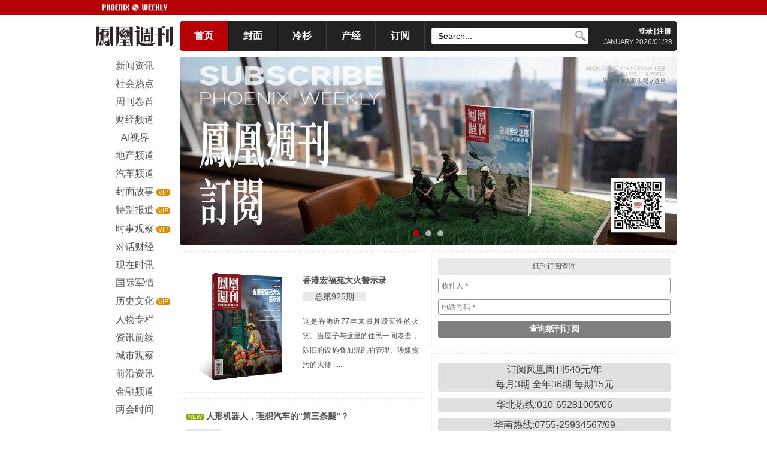

--- FILE ---
content_type: text/html; charset=utf-8
request_url: http://ifengweekly.com/CoverDetil.php?id=385
body_size: 88
content:
<script>alert('本期刊失效');location.href='index.php';</script>

--- FILE ---
content_type: text/html; charset=utf-8
request_url: http://ifengweekly.com/index.php
body_size: 8343
content:

<!DOCTYPE html PUBLIC "-//W3C//DTD XHTML 1.0 Transitional//EN" "http://www.w3.org/TR/xhtml1/DTD/xhtml1-transitional.dtd">
<html xmlns="http://www.w3.org/1999/xhtml">
<head>
<meta http-equiv="Content-Type" content="text/html; charset=utf-8" />
<meta name="renderer" content="webkit">
<title>凤凰周刊</title>
<link href="css/css.css" rel="stylesheet" type="text/css" />
<link href="css/slider.css" rel="stylesheet" type="text/css">
<link href="css/index.css" rel="stylesheet" type="text/css" />
<meta property="wb:webmaster" content="709933d22a9c4b19" />
<meta name="keywords" content="凤凰周刊,香港凤凰周刊,凤凰WEEKLY,凤凰周刊杂志,凤凰星,《凤凰周刊》,国际,国内,时事,评论,财经，军事">
<meta name="description" content="www.ifengweekly.com是香港凤凰周刊唯一官方网站，《凤凰周刊》是香港凤凰卫视旗下一本供高端人群阅读的时政刊物。本刊以“为全球华人提供独立意见”为己任，用客观、公正的态度，独家、独特、独到的专业精神，从全景视角研判国内外时事发展动态和趋势，深刻解读国家政治、经济、社会公共政策，深度报道具有影响力的国内外大事件以及背后发生的故事，以达到“影响有影响力的人”的效果，在全球华人圈中享有很高的知名度和美誉度。近年来，《凤凰周刊》推出的《国贼徐才厚查抄内幕》、《〈朱镕基上海讲话实录〉出版解密》、《王岐山脸谱》、《末路薄熙来》、《一个维吾尔人的家庭史——库尔班江一家的“开放时代”》等独家报道受到国家政要、商贾名人和时代精英高度关注并被全球主流媒体大量转载，形成巨大影响。">
<meta name="HandheldFriendly" content="True">
<meta name="MobileOptimized" content="640">
<meta name="viewport" content="width=device-width, initial-scale=1, maximum-scale=1, user-scalable=no">
<meta http-equiv="cleartype" content="on">
</head>

<body>
	
<script type="text/javascript">
function nTabs(thisObj,Num){
if(thisObj.className == "active")return;
var tabObj = thisObj.parentNode.id;
var tabList = document.getElementById(tabObj).getElementsByTagName("li");
for(i=0; i <tabList.length; i++)
{
  if (i == Num)
  {
   thisObj.className = "active"; 
      document.getElementById(tabObj+"_Content"+i).style.display = "block";
  }else{
   tabList[i].className = "normal"; 
   document.getElementById(tabObj+"_Content"+i).style.display = "none";
  }
} 
}
</script>
<script src="http://lib.sinaapp.com/js/jquery/1.9.1/jquery-1.9.1.min.js" type="text/javascript"></script>

<div id="top_nav" style="line-height:normal;">
  <div id="en_logo" style="text-align:right; line-height:normal;"> </div>
</div>
<div id="ad1" >
  </div>
<div id="top" style="z-index: 999;" >
  <div id="logo"  >
    <h1 >凤凰周刊logo</h1>
  </div>
	<div class="nav">
  <div id="menu"  >
    <ul>
      <li  style="	 border-left:none; background:#b60005; color:#FFFFFF ;" id="dh1"><a   class="top_menu" href="/" >首页</a></li>
      <li  id="dh2"><a class="top_menu" href="/cover.php" >封面</a></li>
      <li  id="dh4"><a class="top_menu"  href="/list.php?lmid=86">冷杉</a></li>  
      <li  id="dh5"><a class="top_menu"  href="/chanjing.php">产经</a></li>
	  <li  id="dh3"><a  class="top_menu" href="/dingyue.php" >订阅</a></li>
      <li  id="denglu"><a class="top_menu" >
                <a href="login.php" class="top_menu" >登录</a>
                        </a></li>
    </ul>
  </div>
  <div id="search"  class="mini_display_none"> 
    <script>
	function select_skeyword()
	{
		alert($("#skeyword").val);
	}
	function blur_skeyword()
	{
		if(document.getElementById('skeyword').value=='')
		{
			document.getElementById('skeyword').value='Search...'
		}
	}
	</script>
    <form action="/search.php" method="get" name="formss" id="formss">
		

		
     <input class="searchform" name="skeyword" id="skeyword" type="text" placeholder="Search..." value="Search..." onfocus="if(this.value=='Search...'){this.value=''}" onblur="if(this.value==''){this.value='Search...'}" </input>
      <input type="submit" value="　" id="search-button"></input>
    </form>
  </div>
  <div id="login">
    <p><strong> 
      
<!--          <a href="javascript:zh_tran('s');" id="zh_click_s" style="color:#FFFFFF; text-decoration:none;margin:0 2px; ">简</a>|<a href="javascript:zh_tran('t');" id="zh_click_t" style="color:#FFFFFF; margin:0 2px; text-decoration:none;">繁</a>-->
            <a href="/login.php" style="color:#FFFFFF; text-decoration:none;margin:0 2px; ">登录</a>|<a href="reg.php" style="color:#FFFFFF; text-decoration:none;margin:0 2px; ">注册</a>
                  </strong></p>
    <p><span style="letter-spacing: -1px;">JANUARY</span> 2026/01/28 </p>
  </div>
	</div>
</div>
<div style="margin:0; padding:0; clear:both; width:0; height:0;"></div>
<div id=main style="clear:both">
  <div id="left" style="z-index: 999" >
    <div id="menu"  class="menuTop">
        <p class="menubutton" > 
		<span><a  rel="home" title="凤凰周刊" href="/">HOME</a></span>
		<span class="nav-span">&nbsp;&nbsp;/&nbsp;&nbsp;</span>

      <span><a  rel="home" title="凤凰周刊" href="/">MENU</a></span>    </p>
    <ul class="listUl">
            <a href="list.php?lmid=39" >
	 
      <li   >
                新闻资讯              </li>
      </a>
            <a href="list.php?lmid=40" >
	 
      <li   >
                社会热点              </li>
      </a>
            <a href="list.php?lmid=10" >
	 
      <li   >
                周刊卷首              </li>
      </a>
            <a href="list.php?lmid=45" >
	 
      <li   >
                财经频道              </li>
      </a>
            <a href="list.php?lmid=83" >
	 
      <li   >
                AI视界              </li>
      </a>
            <a href="list.php?lmid=41" >
	 
      <li   >
                地产频道              </li>
      </a>
            <a href="list.php?lmid=43" >
	 
      <li   >
                汽车频道              </li>
      </a>
            <a href="list.php?lmid=1" >
	 
      <li   >
                <span style=" background-color:#E08B00; border-radius:5px;   padding:0 3px; font-size:0.7em; visibility:hidden">VIP</span>
                封面故事                <span style=" background-color:#E08B00; color:#FFFFFF; border-radius:5px;   padding:0 3px; font-size:0.7em; ">VIP</span>
              </li>
      </a>
            <a href="list.php?lmid=6" >
	 
      <li   >
                <span style=" background-color:#E08B00; border-radius:5px;   padding:0 3px; font-size:0.7em; visibility:hidden">VIP</span>
                特别报道                <span style=" background-color:#E08B00; color:#FFFFFF; border-radius:5px;   padding:0 3px; font-size:0.7em; ">VIP</span>
              </li>
      </a>
            <a href="list.php?lmid=2" >
	 
      <li   >
                <span style=" background-color:#E08B00; border-radius:5px;   padding:0 3px; font-size:0.7em; visibility:hidden">VIP</span>
                时事观察                <span style=" background-color:#E08B00; color:#FFFFFF; border-radius:5px;   padding:0 3px; font-size:0.7em; ">VIP</span>
              </li>
      </a>
            <a href="list.php?lmid=4" >
	 
      <li   >
                对话财经              </li>
      </a>
            <a href="list.php?lmid=33" >
	 
      <li   >
                现在时讯              </li>
      </a>
            <a href="list.php?lmid=5" >
	 
      <li   >
                国际军情              </li>
      </a>
            <a href="list.php?lmid=7" >
	 
      <li   >
                <span style=" background-color:#E08B00; border-radius:5px;   padding:0 3px; font-size:0.7em; visibility:hidden">VIP</span>
                历史文化                <span style=" background-color:#E08B00; color:#FFFFFF; border-radius:5px;   padding:0 3px; font-size:0.7em; ">VIP</span>
              </li>
      </a>
            <a href="list.php?lmid=8" >
	 
      <li   >
                人物专栏              </li>
      </a>
            <a href="list.php?lmid=11" >
	 
      <li   >
                资讯前线              </li>
      </a>
            <a href="list.php?lmid=38" >
	 
      <li   >
                城市观察              </li>
      </a>
            <a href="list.php?lmid=42" >
	 
      <li   >
                前沿资讯              </li>
      </a>
            <a href="list.php?lmid=85" >
	 
      <li   >
                金融频道              </li>
      </a>
            <a href="list.php?lmid=84" >
	 
      <li   >
                两会时间              </li>
      </a>
          </ul>
  </div>
  <div class="erweima" style="text-align:center; width:150px;">
    <div >
      <p style="margin:20px auto; margin-bottom:5px ;font-size:0.8em; font: bolder">【周刊客服】</p>
      
      <a style="text-align:center;"  target="_blank" >
		  <img style="width:auto;margin:0; padding:0" border="0" src="http://www.ifengweekly.com/upload/QQ-01.png" alt="凤凰周刊客服2" title="咨询凤凰周刊"/>
		</a> <p style="margin:0px auto; margin-bottom:5px ;font-size:0.8em;">1429866508</p></div>
      </div>
</div>
  <div id="right" > 
    
    <!-- banner -->
    <div class="slider_box" id="slider_name">
      <div class="mask"></div>
      <ul class="silder_con">
                <li class="silder_panel"> <a href="http://www.ifengweekly.com/dingyue.php" class="f_l"> <img src="upload_ad/20260114164132_86415.jpg" /> </a> </li>
                <li class="silder_panel"> <a href="http://www.ifengweekly.com/detil.php?id=26034" class="f_l"> <img src="upload_ad/20260114163655_17047.png" /> </a> </li>
                <li class="silder_panel"> <a href="http://www.ifengweekly.com/detil.php?id=25909" class="f_l"> <img src="upload_ad/20251223092426_99133.png" /> </a> </li>
              </ul>
      <!-- 小圆点导航 -->
      
      <ul class="silder_nav dec ">
        <li class="nav_point"></li>
        <li class="nav_point"></li>
        <li class="nav_point"></li>
      </ul>
      <a class="prev"></a> <a class="next"></a> </div>
    <!-- banner -->
    
    <div class="grid-container column" style="margin:0; width: 100%" > 
      
      <!-- 本期封面 -->
            <div class=" Block column " id="hot" >
        <div class="column" style=" width: 100%" >
          <div> <a href="CoverDetil.php?id=925"> <img src="upload_fm/20251226145750_97865cover.png" style="top:20px; width:50%;  float:left; display:block; " /> </a> </div>
          <div style="width:50%; float:right; display:block;">
            <h1 id="fengmianjianjie"><a href="CoverDetil.php?id=925">香港宏福苑大火警示录</a></h1>
            <span  id="title" style="width: 65px;border-radius:3px;clear: both;  border: none;  line-height: 20px;"><a href="CoverDetil.php?id=925">总第925期</a></span>
            <p id="fengmianjianjie" style="margin-top: 20px;" title="这是香港近77年来最具毁灭性的火灾。当屋子与这里的住民一同老去，陈旧的设施叠加混乱的管理、涉嫌贪污的大修，宏福苑以最惨烈的方式，暴露出城市发展背后的系统性隐忧。"> <a href="CoverDetil.php?id=925">这是香港近77年来最具毁灭性的火灾。当屋子与这里的住民一同老去，陈旧的设施叠加混乱的管理、涉嫌贪污的大修              ......              </a></p>
          </div>
        </div>
      </div>
      <!-- 本期封面 -->
      
      <div class="Block column mini_display_none"  >
        <p  style=" background-color:#e9e9e9;  border-radius:2px; padding:2px 0px; text-align: center; width: 100%;clear: both; margin: 0; ">纸刊订阅查询</p>
        <form action="dingyue_search.php"  method="get" name="formss" id="formss">
          <ul>
            <li>
              <input style="margin: 5px 0" class="zhikan_search" type="text" name="name" id="name" placeholder="收件人＊"/>
            </li>
            <li>
              <input style="margin: 5px 0"  class="zhikan_search" type="tel" name="tel" id="tel" placeholder="电话号码＊"/>
            </li>
            <li>
              <input style="margin: 5px 0"  class="zhikan_buttom" type="submit" id="button" value="查询纸刊订阅"/>
            </li>
          </ul>
        </form>
      </div>
       <!-- 订阅详情 -->
       <div class="Block column mini_display_none"  >
        <ul class="mini_display_none" style="width:100%;">
           <li class="fengmianli" ><a href="dingyue.php" style="">订阅凤凰周刊540元/年<br/>
             每月3期 全年36期 每期15元</a></li>
           <li class="fengmianli" ><a href="tel:01065281005">华北热线:010-65281005/06</a></li>
           <li class="fengmianli" ><a href="tel:075525934567">华南热线:0755-25934567/69</a></li>
         </ul>
      </div>
		
      <!-- 广告 -->
      
            
      <!-- 广告 --> 
      
      <!-- 按时间排序前10信息 -->
      
            <div class="Block" >
                <h1> 
          <!-- 添加news图标 -->
                    <span class="new">NEW</span>
                    <!-- 添加news图标 --> 
          <a href="detil.php?id=26061" style="line-height: 28px;" > 人形机器人，理想汽车的“第三条腿”？</a> </h1>
        <p class="date" style="height:28px; overflow: hidden "> <span style=" background-color:#e9e9e9; color:#FFFFFF; border-radius:2px; padding:2px 5px; "><a style="color: #525252" href="list.php?lmid=43" >汽车频道</a></span>&nbsp;
          2026/01/27                    <a href="search.php?zuozhe=赵昱"> | 记者&nbsp赵昱 </a>
                              <a href="search.php?zuozhe=郝琳"> | 编辑&nbsp郝琳 </a>
                  </p>
        <p> <a href="detil.php?id=26061" >
          增程和纯电两条腿走路，并未给理想带来更强竞争力          </a> </p>
      </div>
            <div class="Block" >
                <h1> 
          <!-- 添加news图标 -->
                    <span class="new">NEW</span>
                    <!-- 添加news图标 --> 
          <a href="detil.php?id=26060" style="line-height: 28px;" > 南京银行2025年总资产破3万亿，核心一级资本充足率连续四年下降</a> </h1>
        <p class="date" style="height:28px; overflow: hidden "> <span style=" background-color:#e9e9e9; color:#FFFFFF; border-radius:2px; padding:2px 5px; "><a style="color: #525252" href="list.php?lmid=85" >金融频道</a></span>&nbsp;
          2026/01/27                    <a href="search.php?zuozhe=王晓旭"> | 作者&nbsp王晓旭 </a>
                              <a href="search.php?zuozhe=曹蓓"> | 编辑&nbsp曹蓓 </a>
                  </p>
        <p> <a href="detil.php?id=26060" >
          2025年南京银行总资产达30224.24亿元；利息净收入同比增长31.08%，增速较前三季度提升2.56个百分点；核心一级资本充足率连续四年下降。          </a> </p>
      </div>
            <div class="Block" >
                <h1> 
          <!-- 添加news图标 -->
                    <span class="new">NEW</span>
                    <!-- 添加news图标 --> 
          <a href="detil.php?id=26059" style="line-height: 28px;" > 杭州银行去年净利润同比增12.05%，增速较前三季度放缓</a> </h1>
        <p class="date" style="height:28px; overflow: hidden "> <span style=" background-color:#e9e9e9; color:#FFFFFF; border-radius:2px; padding:2px 5px; "><a style="color: #525252" href="list.php?lmid=85" >金融频道</a></span>&nbsp;
          2026/01/27                    <a href="search.php?zuozhe=王晓旭"> | 作者&nbsp王晓旭 </a>
                              <a href="search.php?zuozhe=曹蓓"> | 编辑&nbsp曹蓓 </a>
                  </p>
        <p> <a href="detil.php?id=26059" >
          2025年杭州银行实现营收387.99亿元，实现归属于上市公司股东的净利润190.30亿元，同比增长12.05%。          </a> </p>
      </div>
            <div class="Block" >
                <a  href="detil.php?id=26058"><img class="block-img mini_display_none" src="/upload/20260127093015_52899.jpg" /></a>
                <h1> 
          <!-- 添加news图标 -->
                    <span class="new">NEW</span>
                    <!-- 添加news图标 --> 
          <a href="detil.php?id=26058" style="line-height: 28px;" > 冰雪热背后的家庭“第二居所”理性考量：文旅康养的引力分析</a> </h1>
        <p class="date" style="height:28px; overflow: hidden "> <span style=" background-color:#e9e9e9; color:#FFFFFF; border-radius:2px; padding:2px 5px; "><a style="color: #525252" href="list.php?lmid=44" >地产项目</a></span>&nbsp;
          2026/01/27                    <a href="search.php?zuozhe=转载《中国网》"> | 作者&nbsp转载《中国网》 </a>
                            </p>
        <p> <a href="detil.php?id=26058" >
          燕山腹地的北京山谷项目，却以其独特的“文旅理科生”气质，在2025年冬季脱颖而出。          </a> </p>
      </div>
            <div class="Block" >
                <h1> 
          <!-- 添加news图标 -->
                    <!-- 添加news图标 --> 
          <a href="detil.php?id=26057" style="line-height: 28px;" > 浙商银行选举吕临华为董事</a> </h1>
        <p class="date" style="height:28px; overflow: hidden "> <span style=" background-color:#e9e9e9; color:#FFFFFF; border-radius:2px; padding:2px 5px; "><a style="color: #525252" href="list.php?lmid=85" >金融频道</a></span>&nbsp;
          2026/01/26                    <a href="search.php?zuozhe=王晓旭"> | 记者&nbsp王晓旭 </a>
                              <a href="search.php?zuozhe=曹蓓"> | 编辑&nbsp曹蓓 </a>
                  </p>
        <p> <a href="detil.php?id=26057" >
          审议通过选举吕临华先生为第七届董事会董事的议案。          </a> </p>
      </div>
            <div class="Block" >
                <h1> 
          <!-- 添加news图标 -->
                    <!-- 添加news图标 --> 
          <a href="detil.php?id=26056" style="line-height: 28px;" > 偶逢春秋蜜</a> </h1>
        <p class="date" style="height:28px; overflow: hidden "> <span style=" background-color:#e9e9e9; color:#FFFFFF; border-radius:2px; padding:2px 5px; "><a style="color: #525252" href="list.php?lmid=88" >图书连载</a></span>&nbsp;
          2026/01/26                    <a href="search.php?zuozhe=华炜"> | 作者&nbsp华炜 </a>
                              <a href="search.php?zuozhe=王悦旺"> | 编辑&nbsp王悦旺 </a>
                  </p>
        <p> <a href="detil.php?id=26056" >
          他领我父亲来到山腰，见到一位放蜂人说："他蜂箱里产的就是春秋蜜!"          </a> </p>
      </div>
            <div class="Block" >
                <h1> 
          <!-- 添加news图标 -->
                    <!-- 添加news图标 --> 
          <a href="detil.php?id=26055" style="line-height: 28px;" > 蚂蚁CEO韩歆毅：“蚂蚁阿福”的商业设计将以可负担性为核心</a> </h1>
        <p class="date" style="height:28px; overflow: hidden "> <span style=" background-color:#e9e9e9; color:#FFFFFF; border-radius:2px; padding:2px 5px; "><a style="color: #525252" href="list.php?lmid=45" >财经频道</a></span>&nbsp;
          2026/01/26                            </p>
        <p> <a href="detil.php?id=26055" >
          由蚂蚁集团主办的2026大湾区医疗健康创新大会在广州召开。          </a> </p>
      </div>
            <div class="Block" >
                <h1> 
          <!-- 添加news图标 -->
                    <!-- 添加news图标 --> 
          <a href="detil.php?id=26054" style="line-height: 28px;" > 被毁的影像</a> </h1>
        <p class="date" style="height:28px; overflow: hidden "> <span style=" background-color:#e9e9e9; color:#FFFFFF; border-radius:2px; padding:2px 5px; "><a style="color: #525252" href="list.php?lmid=88" >图书连载</a></span>&nbsp;
          2026/01/23                    <a href="search.php?zuozhe=华炜"> | 作者&nbsp华炜 </a>
                              <a href="search.php?zuozhe=王悦旺"> | 编辑&nbsp王悦旺 </a>
                  </p>
        <p> <a href="detil.php?id=26054" >
          我父亲问了一下才得知，原来，这两人是到藏区执勤部队的。          </a> </p>
      </div>
            <div class="Block" >
                <a  href="detil.php?id=26053"><img class="block-img mini_display_none" src="/upload/20260122205259_63523.png" /></a>
                <h1> 
          <!-- 添加news图标 -->
                    <!-- 添加news图标 --> 
          <a href="detil.php?id=26053" style="line-height: 28px;" > 热销车型频遭车主投诉，北汽极狐的下沉命题如何解？</a> </h1>
        <p class="date" style="height:28px; overflow: hidden "> <span style=" background-color:#e9e9e9; color:#FFFFFF; border-radius:2px; padding:2px 5px; "><a style="color: #525252" href="list.php?lmid=43" >汽车频道</a></span>&nbsp;
          2026/01/22                    <a href="search.php?zuozhe=赵昱"> | 记者&nbsp赵昱 </a>
                              <a href="search.php?zuozhe=郝琳"> | 编辑&nbsp郝琳 </a>
                  </p>
        <p> <a href="detil.php?id=26053" >
          车主在多个平台发帖称，其购买的极狐T1未配备线束护板，或存在安全隐患          </a> </p>
      </div>
            <div class="Block" >
                <a  href="detil.php?id=26052"><img class="block-img mini_display_none" src="/upload/20260122105708_57922.jpg" /></a>
                <h1> 
          <!-- 添加news图标 -->
                    <!-- 添加news图标 --> 
          <a href="detil.php?id=26052" style="line-height: 28px;" > lululemon在中国真正的竞争者，出现了</a> </h1>
        <p class="date" style="height:28px; overflow: hidden "> <span style=" background-color:#e9e9e9; color:#FFFFFF; border-radius:2px; padding:2px 5px; "><a style="color: #525252" href="list.php?lmid=45" >财经频道</a></span>&nbsp;
          2026/01/22                    <a href="search.php?zuozhe=王涵"> | 作者&nbsp王涵 </a>
                              <a href="search.php?zuozhe=崔陆鹏"> | 编辑&nbsp崔陆鹏 </a>
                  </p>
        <p> <a href="detil.php?id=26052" >
          24%的增长，触动了谁          </a> </p>
      </div>
            <div class="Block" >
                <h1> 
          <!-- 添加news图标 -->
                    <!-- 添加news图标 --> 
          <a href="detil.php?id=26051" style="line-height: 28px;" > 呷哺呷哺推出新品牌“呷牛排”，预计三年达百店规模</a> </h1>
        <p class="date" style="height:28px; overflow: hidden "> <span style=" background-color:#e9e9e9; color:#FFFFFF; border-radius:2px; padding:2px 5px; "><a style="color: #525252" href="list.php?lmid=39" >新闻资讯</a></span>&nbsp;
          2026/01/21                            </p>
        <p> <a href="detil.php?id=26051" >
          近日，呷哺呷哺集团宣布跨界布局牛排赛道。          </a> </p>
      </div>
            <div class="Block" >
                <h1> 
          <!-- 添加news图标 -->
                    <!-- 添加news图标 --> 
          <a href="detil.php?id=26050" style="line-height: 28px;" > 挑战轻薄极限：荣耀Magic8 Pro Air如何重塑“全能旗舰”定义？</a> </h1>
        <p class="date" style="height:28px; overflow: hidden "> <span style=" background-color:#e9e9e9; color:#FFFFFF; border-radius:2px; padding:2px 5px; "><a style="color: #525252" href="list.php?lmid=45" >财经频道</a></span>&nbsp;
          2026/01/21                    <a href="search.php?zuozhe=陶娅洁"> | 记者&nbsp陶娅洁 </a>
                              <a href="search.php?zuozhe=崔陆鹏"> | 编辑&nbsp崔陆鹏 </a>
                  </p>
        <p> <a href="detil.php?id=26050" >
          荣耀正式推出旗下新品Magic8 Pro Air。          </a> </p>
      </div>
            <div class="Block" >
                <a  href="detil.php?id=26049"><img class="block-img mini_display_none" src="/upload/20260121114121_89709.jpg" /></a>
                <h1> 
          <!-- 添加news图标 -->
                    <!-- 添加news图标 --> 
          <a href="detil.php?id=26049" style="line-height: 28px;" > 吉利银河V900上市26.98万起，布局大家庭MPV市场</a> </h1>
        <p class="date" style="height:28px; overflow: hidden "> <span style=" background-color:#e9e9e9; color:#FFFFFF; border-radius:2px; padding:2px 5px; "><a style="color: #525252" href="list.php?lmid=43" >汽车频道</a></span>&nbsp;
          2026/01/21                    <a href="search.php?zuozhe=赵昱"> | 记者&nbsp赵昱 </a>
                              <a href="search.php?zuozhe=郝琳"> | 编辑&nbsp郝琳 </a>
                  </p>
        <p> <a href="detil.php?id=26049" >
          底盘由路特斯团队调校，搭载空气悬挂、CCD连续可变阻尼减振器及主动魔毯预瞄系统，兼顾乘坐舒适性与驾驶操控性，降低传统MPV驾驶人员的“司机感”。          </a> </p>
      </div>
            <div class="Block" >
                <h1> 
          <!-- 添加news图标 -->
                    <!-- 添加news图标 --> 
          <a href="detil.php?id=26048" style="line-height: 28px;" > 误入醉马滩</a> </h1>
        <p class="date" style="height:28px; overflow: hidden "> <span style=" background-color:#e9e9e9; color:#FFFFFF; border-radius:2px; padding:2px 5px; "><a style="color: #525252" href="list.php?lmid=88" >图书连载</a></span>&nbsp;
          2026/01/21                    <a href="search.php?zuozhe=华炜"> | 作者&nbsp华炜 </a>
                              <a href="search.php?zuozhe=王悦旺"> | 编辑&nbsp王悦旺 </a>
                  </p>
        <p> <a href="detil.php?id=26048" >
          他领我父亲来到山腰，到一位放蜂人说："他蜂箱里产的就是春秋蜜!"          </a> </p>
      </div>
            <div class="Block" >
                <h1> 
          <!-- 添加news图标 -->
                    <!-- 添加news图标 --> 
          <a href="detil.php?id=26047" style="line-height: 28px;" > 被指饮品“口味寡淡”？茉莉奶白：将持续优化配方与流程，确保品质口感</a> </h1>
        <p class="date" style="height:28px; overflow: hidden "> <span style=" background-color:#e9e9e9; color:#FFFFFF; border-radius:2px; padding:2px 5px; "><a style="color: #525252" href="list.php?lmid=45" >财经频道</a></span>&nbsp;
          2026/01/20                    <a href="search.php?zuozhe=陶娅洁"> | 记者&nbsp陶娅洁 </a>
                              <a href="search.php?zuozhe=崔陆鹏"> | 编辑&nbsp崔陆鹏 </a>
                  </p>
        <p> <a href="detil.php?id=26047" >
          消费者感知到的口味变淡，通常指向产品配方发生调整。          </a> </p>
      </div>
            
      <!-- 按时间排序前10信息 --> 
    </div>
    <div  id="page" style=" clear: both;width: 100%; display: block; margin-top:20px;">
      <p><a href="/index.php?page=1">第一页</a><a href="/index.php?page=1">上一页</a><a id="cur_page" style="color:#FFFFFF">1</a><a href=/index.php?page=2>2</a><a href=/index.php?page=3>3</a><a href="/index.php?page=2">下一页</a><a href="/index.php?page=3">最末页</a></p><p><a>本栏目共45条，15条/页，共3页</a></p>    </div>
  </div>
</div>
</div>
<style>
.foot{width:980px; display:block; margin:auto;}
.bottom_left{float:left; width:800px;margin:20px 0 0 0;text-align:left !important;}
 #bottom p {text-align:left;}
.bottom_right{float:right;display:block; margin:20px 0 0 0;}
.bottom_left a{ margin-left:0!important}
 @media screen and (max-width:1023px){
	 .foot{ width:80%}
	 .bottom_left,.bottom_right{float:none;width:auto;text-align:center;}
 #bottom p {text-align:center;}
	 }
</style>
<div id="bottom">
  <p style="background-color:#353535; line-height:40px; text-align:center"> 
    <a href="page.php?id=7">周刊介绍</a> 
    <a href="page.php?id=8">广告服务</a> 
    <a href="page.php?id=5">推广合作</a> 
    <a href="page.php?id=6">联系我们</a>
  </p>
  <div class="foot" >
  <div class="bottom_left" >
    <p  ><b>友情链接</b><span style=" padding:0PX 2PX; background-color:#E3E1E1; margin:5px;  border-radius:5px; color:#333333"><a style=" color:#333333" target="_blank" href="http://wpa.qq.com/msgrd?v=3&uin=17262471&site=qq&menu=yes"> 申请</a></span></p>
    <p>
 
    
        <a href="http://weibo.com/fhzk">凤凰周刊新浪微博</a> 
  
      <a href="http://www.ifeng.com">凤凰网</a> 
  
      <a href="http://www.phoenixtv-distribution.com/">凤凰卫视</a> 
  
      <a href="http://www.locpg.hk/">香港中联办</a> 
  
      <a href="https://www.cbndata.com/home?utm_source=fenghuangzhoukan&utm_medium=FHZK&utm_campaign=FHZK0923">CBNData</a> 
  
  
  </p>
  <!--<p style="margin:20px 0 0 0; text-align:left" >
    <a href="page.php?id=9">免责声明</a> 
    <a href="page.php?id=10">著作权声明</a> 
  </p>-->
  <p><b><a href="page.php?id=10">版权信息</a></b> | <b><a href="page.php?id=9">免责声明</a></b> </p>
<P>凤凰周刊网站所有刊登文章版权归香港凤凰周刊有限公司所有，任何转载或商业用途均须联系香港凤凰周刊有限公司。如未经授权用作他处，香港凤凰周刊有限公司将保留追究侵权者法律责任的权利。</P>
  
 
<!--  <p> Copyright © 2026 香港凤凰周刊有限公司  |  京ICP备14045861号-1</p>-->
	<p> Copyright © 2026 香港凤凰周刊有限公司  |  <a href="https://beian.miit.gov.cn/" target="_blank">粤ICP备2021170104号-2</a></p>
  <p>凤凰周刊 | 为全球华人提供独立意见</p>
  </div>
  
  <div class="bottom_right" >
  <div id="qrcode" style="width:130px; height:160px; background-color:#fff; text-align:center; margin:auto">
              <img src="http://www.ifengweekly.com/images/iwwx.jpg" alt="qrcode" style="width:100%;">
                  <p style="text-align:center">香港凤凰周刊</p>
          </div>
  </div>
</div>
</div>
<div style="height:auto;"></div>
<div class="scroll" id="scroll" style="display:none;width:60px;
		height:60px;
		background:#9F9F9F;
		color:#fff;
		line-height:60px;
		text-align:center;
		position:fixed;
		left:50%;
		margin-left:500px;
		bottom:50px;
		cursor:pointer;
		font-size:14px;"> BACK </div>
<script src="js/jquery.topmenu.js" type="text/javascript"></script> 
<script src="js/jquery.scroll.js" type="text/javascript"></script><br>
<script>
function adjustGridRows() {
  // 获取所有带有 .Block 类的元素
  const elements = document.querySelectorAll('.Block');

  // 如果没有找到任何 .Block 元素，直接返回
  if (elements.length === 0) {
    return;
  }

  // 遍历每个元素并设置 gridRowEnd
  elements.forEach(el => {
    const rows = Math.ceil(el.clientHeight / 5) + 2;
    el.style.gridRowEnd = `span ${rows}`;
  });
}

// 页面加载后执行一次
document.addEventListener('DOMContentLoaded', function() {
  adjustGridRows();
});

// 页面所有资源加载后执行一次
window.addEventListener('load', function() {
  adjustGridRows();
});
	
window.addEventListener('resize', adjustGridRows);
</script>
<script src="js/jquery-3.6.0.min.js" type="text/javascript"></script>
<script src="js/jquery.slides.js" type="text/javascript"></script> 
<script>
function adjustGridRows() {
  // 获取所有带有 .Block 类的元素
  const elements = document.querySelectorAll('.Block');

  // 遍历每个元素并设置 gridRowEnd
  elements.forEach(el => {
    const rows = Math.ceil(el.clientHeight / 5) + 2;
    el.style.gridRowEnd = `span ${rows}`;
  });
}

// 页面加载后执行一次
document.addEventListener('DOMContentLoaded', function() {
  adjustGridRows();
});

// 页面所有资源加载后执行一次
window.addEventListener('load', function() {
  adjustGridRows();
});
	
window.addEventListener('resize', adjustGridRows);

	
	
</script>
</body>
</html>